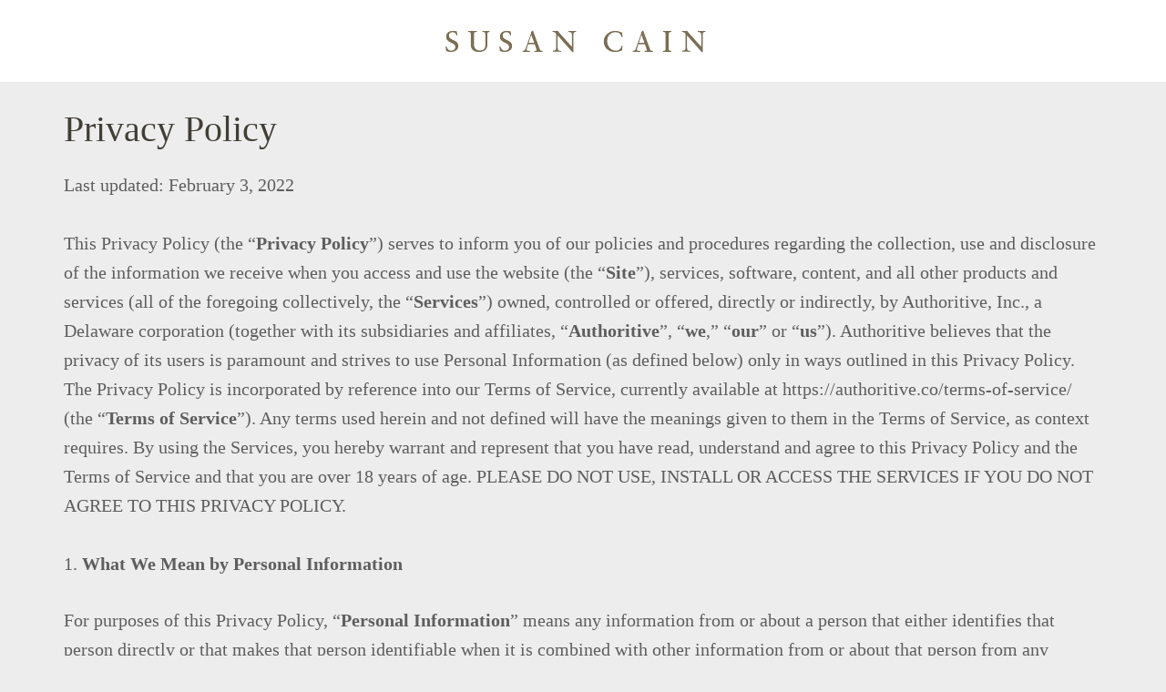

--- FILE ---
content_type: text/css
request_url: https://courses.susancain.net/wp-content/plugins/targalytics-sms-api/assets/css/core.css?ver=2.4.8
body_size: 10616
content:
@charset "UTF-8";
/**
* Typography
*/
/**
* Brand colors
*/
/**
* Typography sizing
*/
/**
* Spacing
*/
@import url("https://fonts.googleapis.com/css2?family=Lato:ital,wght@0,100;0,300;0,400;0,700;0,900;1,100;1,300;1,400;1,700;1,900&display=swap");
*,
*:before,
*:after {
  box-sizing: inherit;
}

.ie7 img {
  -ms-interpolation-mode: bicubic;
}

.clearfix:after {
  content: " ";
  display: block;
  clear: both;
}

button,
input,
select,
textarea {
  margin: 0;
}

.tln-active {
  margin: 0;
  border: 0;
  padding: 0;
  outline: 0;
  box-sizing: border-box;
  vertical-align: middle;
  list-style: none;
  display: inline-block;
  padding: 0.625em;
  width: calc(100% - 3em);
  height: 100%;
  word-break: break-all;
  border: 1px solid #aeaeae;
  background-color: #fff;
  resize: none;
  overflow-wrap: normal;
  overflow-x: auto;
  white-space: pre;
  font: 1em/1.5 "Roboto Mono", monospace;
}

.tln-wrapper {
  margin: 0;
  border: 0;
  padding: 0;
  outline: 0;
  box-sizing: border-box;
  vertical-align: middle;
  list-style: none;
  width: 3em;
  padding: 0.6875em 0.3125em 2.1875em;
  height: 100%;
  word-break: break-all;
  overflow: hidden;
  display: inline-block;
  counter-reset: line;
}

.tln-line {
  margin: 0;
  border: 0;
  padding: 0;
  outline: 0;
  box-sizing: border-box;
  /* vertical-align: middle; */
  list-style: none;
  width: 100%;
  display: block;
  text-align: right;
  line-height: 1.5;
  font-size: 1em;
  color: #aeaeae;
}

.tln-line::before {
  counter-increment: line;
  content: counter(line);
  font-size: 1em;
  user-select: none;
}

.ui-datepicker td.ui-datepicker-current-day .ui-state-default {
  color: #000 !important;
}

.alert {
  display: none;
  -webkit-border-radius: 0.3em;
  -moz-border-radius: 0.3em;
  -ms-border-radius: 0.3em;
  -o-border-radius: 0.3em;
  border-radius: 0.3em;
  padding: 0.5em 1em 0.5em 3em;
  margin: 1em 0;
  color: #c53030;
  font-size: 1em;
  font-weight: 600;
  position: relative;
}

.alert:before {
  font-family: "trg-font-icons";
  position: absolute;
  left: 1em;
  margin: 0;
  width: 1em;
  text-align: center;
  font-size: 1.2em;
}

.alert-warning {
  background: #ff9a40;
  display: block;
}

.alert-warning:before {
  content: '\e805';
  top: 5px;
}

.alert-success {
  background: #43ae58;
  display: block;
}

.alert-success:before {
  content: '\e804';
  top: 6px;
}

.alert-error {
  background: #ffdddd;
  border: 1px solid #e85757;
  display: block;
}

.alert-error:before {
  content: '\e801';
  top: 6px;
}

.trg-badge {
  display: inline-block;
  padding: .35em .65em;
  font-size: .75em;
  font-weight: 700;
  line-height: 1;
  color: #fff;
  text-align: center;
  white-space: nowrap;
  vertical-align: baseline;
  border-radius: .25rem;
}

.trg-badge.trg-clickable {
  padding: 0.6em 2em;
  font-size: 1em;
}

.trg-badge.trg-open-slack-channel {
  text-transform: uppercase;
  background-color: #0099FF;
  color: #fff !important;
}

.trg-badge.trg-open-slack-channel:hover {
  background-color: #056eb4;
}

.trg-badge.trg-bg-active {
  background-color: #0d6efd !important;
}

.trg-badge.trg-bg-completed {
  background-color: #198754 !important;
}

.trg-badge.trg-bg-error {
  background-color: #dc3545 !important;
}

.trg-badge.trg-bg-secondary {
  background-color: #6c757d !important;
}

.custom-button-group.trg-button-group {
  flex-flow: row;
  display: flex;
  width: 100%;
  justify-content: space-between;
  -webkit-border-radius: 0.3em;
  -moz-border-radius: 0.3em;
  -ms-border-radius: 0.3em;
  -o-border-radius: 0.3em;
  border-radius: 0.3em;
  overflow: hidden;
  margin-top: 1em;
  margin-bottom: 1em;
}

.custom-button-group.trg-button-group a {
  padding: 1em !important;
  text-align: center;
  flex-grow: 1;
}

.trg-button-group {
  border: 1px solid #ddd !important;
  border-radius: 0.33em !important;
  -webkit-border-radius: 0.33em !important;
  -moz-border-radius: 0.33em !important;
  -ms-border-radius: 0.33em !important;
  -o-border-radius: 0.33em !important;
}

.trg-button-group .trg-flat-button {
  border: none !important;
  border-radius: 0 !important;
  -webkit-border-radius: 0 !important;
  -moz-border-radius: 0 !important;
  -ms-border-radius: 0 !important;
  -o-border-radius: 0 !important;
  box-shadow: none !important;
}

.trg-button-group .trg-flat-button:first-of-type {
  border-top-left-radius: 0.33em !important;
  border-bottom-left-radius: 0.33em !important;
  border-top-right-radius: 0 !important;
  border-bottom-right-radius: 0 !important;
}

.trg-button-group .trg-flat-button:last-of-type {
  border-top-left-radius: 0 !important;
  border-bottom-left-radius: 0 !important;
  border-top-right-radius: 0.33em !important;
  border-bottom-right-radius: 0.33em !important;
}

.trg-button-group .trg-active {
  border-radius: 0.33em !important;
  -webkit-border-radius: 0.33em !important;
  -moz-border-radius: 0.33em !important;
  -ms-border-radius: 0.33em !important;
  -o-border-radius: 0.33em !important;
  font-weight: 600 !important;
}

.trg-button-group .trg-inactive {
  background-color: #fff !important;
  color: #979797 !important;
}

.trg-button.save-slack-row {
  padding-left: 10px !important;
  padding-right: 10px !important;
  width: 100% !important;
}

.trg-scroll-button {
  width: 2.5em;
  height: 2.5em;
  -webkit-border-radius: 50%;
  -moz-border-radius: 50%;
  -ms-border-radius: 50%;
  -o-border-radius: 50%;
  border-radius: 50%;
  position: absolute;
  right: 1em;
  transition: 250ms ease-in-out;
  cursor: pointer;
  font-family: "trg-font-icons";
}

.trg-scroll-button:before {
  margin: 0 auto;
  width: 2.5em;
  height: 2.5em;
  line-height: 2.5em;
}

.trg-scroll-button:hover {
  color: #666666 !important;
}

#trg-scroll-up {
  color: #666;
  top: 1em;
}

#trg-scroll-up:hover {
  -webkit-transform: translateY(-0.3em);
  -moz-transform: translateY(-0.3em);
  -ms-transform: translateY(-0.3em);
  -o-transform: translateY(-0.3em);
  transform: translateY(-0.3em);
}

#trg-scroll-down {
  color: #666;
  bottom: 1em;
}

#trg-scroll-down:hover {
  -webkit-transform: translateY(0.3em);
  -moz-transform: translateY(0.3em);
  -ms-transform: translateY(0.3em);
  -o-transform: translateY(0.3em);
  transform: translateY(0.3em);
}

input.invalid {
  border: 1px solid #e85757 !important;
}

.js .inputfile {
  width: 0.1px;
  height: 0.1px;
  opacity: 0;
  overflow: hidden;
  position: absolute;
  z-index: -1;
}

.inputfile + label {
  font-size: 1.25rem;
  /* 20px */
  font-weight: 700;
  text-overflow: ellipsis;
  white-space: nowrap;
  cursor: pointer;
  display: inline-block;
  overflow: hidden;
  padding: 0.625rem 1.25rem;
  /* 10px 20px */
}

.no-js .inputfile + label {
  display: none;
}

.inputfile:focus + label,
.inputfile.has-focus + label {
  outline: 1px dotted #000;
  outline: -webkit-focus-ring-color auto 5px;
}

.inputfile + label svg {
  width: 1em;
  height: 1em;
  vertical-align: middle;
  fill: currentColor;
  margin-top: -0.25em;
  margin-right: 0.25em;
}

/* style 1 */
.inputfile-1 + label {
  color: #f1e5e6;
  background-color: #d3394c;
}

.inputfile-1:focus + label,
.inputfile-1.has-focus + label,
.inputfile-1 + label:hover {
  background-color: #722040;
}

/* style 2 */
.inputfile-2 + label {
  color: #d3394c;
  border: 2px solid currentColor;
}

.inputfile-2:focus + label,
.inputfile-2.has-focus + label,
.inputfile-2 + label:hover {
  color: #722040;
}

/* style 3 */
.inputfile-3 + label {
  color: #d3394c;
}

.inputfile-3:focus + label,
.inputfile-3.has-focus + label,
.inputfile-3 + label:hover {
  color: #722040;
}

/* style 4 */
.inputfile-4 + label {
  color: #d3394c;
}

.inputfile-4:focus + label,
.inputfile-4.has-focus + label,
.inputfile-4 + label:hover {
  color: #722040;
}

.inputfile-4 + label figure {
  width: 100px;
  height: 100px;
  border-radius: 50%;
  background-color: #d3394c;
  display: block;
  padding: 20px;
  margin: 0 auto 10px;
}

.inputfile-4:focus + label figure,
.inputfile-4.has-focus + label figure,
.inputfile-4 + label:hover figure {
  background-color: #722040;
}

.inputfile-4 + label svg {
  width: 100%;
  height: 100%;
  fill: #f1e5e6;
}

/* style 5 */
.inputfile-5 + label {
  color: #d3394c;
}

.inputfile-5:focus + label,
.inputfile-5.has-focus + label,
.inputfile-5 + label:hover {
  color: #722040;
}

.inputfile-5 + label figure {
  width: 100px;
  height: 135px;
  background-color: #d3394c;
  display: block;
  position: relative;
  padding: 30px;
  margin: 0 auto 10px;
}

.inputfile-5:focus + label figure,
.inputfile-5.has-focus + label figure,
.inputfile-5 + label:hover figure {
  background-color: #722040;
}

.inputfile-5 + label figure::before,
.inputfile-5 + label figure::after {
  width: 0;
  height: 0;
  content: "";
  position: absolute;
  top: 0;
  right: 0;
}

.inputfile-5 + label figure::before {
  border-top: 20px solid #dfc8ca;
  border-left: 20px solid transparent;
}

.inputfile-5 + label figure::after {
  border-bottom: 20px solid #722040;
  border-right: 20px solid transparent;
}

.inputfile-5:focus + label figure::after,
.inputfile-5.has-focus + label figure::after,
.inputfile-5 + label:hover figure::after {
  border-bottom-color: #d3394c;
}

.inputfile-5 + label svg {
  width: 100%;
  height: 100%;
  fill: #f1e5e6;
}

/* style 6 */
.inputfile-6 + label {
  color: #d3394c;
}

.inputfile-6 + label {
  border: 1px solid #d3394c;
  background-color: #f1e5e6;
  padding: 0;
}

.inputfile-6:focus + label,
.inputfile-6.has-focus + label,
.inputfile-6 + label:hover {
  border-color: #722040;
}

.inputfile-6 + label span,
.inputfile-6 + label strong {
  padding: 0.625rem 1.25rem;
  /* 10px 20px */
}

.inputfile-6 + label span {
  width: 200px;
  min-height: 2em;
  display: inline-block;
  text-overflow: ellipsis;
  white-space: nowrap;
  overflow: hidden;
  vertical-align: top;
}

.inputfile-6 + label strong {
  height: 100%;
  color: #f1e5e6;
  background-color: #d3394c;
  display: inline-block;
}

.inputfile-6:focus + label strong,
.inputfile-6.has-focus + label strong,
.inputfile-6 + label:hover strong {
  background-color: #722040;
}

@media screen and (max-width: 50em) {
  .inputfile-6 + label strong {
    display: block;
  }
}

.trg-custom-inline-form {
  display: flex;
  margin: 1.4em 0;
}

.trg-custom-inline-form input,
.trg-custom-inline-form button {
  font-family: inherit;
  outline: none;
  font-size: 15px;
  padding: 0.675rem .75rem;
}

.trg-custom-inline-form input {
  width: 70%;
  border: 1px solid #aaa;
  border-right: none;
  border-top-right-radius: 0 !important;
  border-bottom-right-radius: 0 !important;
  border-top-left-radius: 5px !important;
  border-bottom-left-radius: 5px !important;
}

.trg-custom-inline-form button {
  width: 30%;
  color: #fff;
  background-color: #6D6E71;
  border: 1px solid #6D6E71;
  border-top-left-radius: 0 !important;
  border-bottom-left-radius: 0 !important;
  border-top-right-radius: 5px !important;
  border-bottom-right-radius: 5px !important;
  cursor: pointer;
}

.trg-custom-inline-form button:hover {
  background-color: #393939;
}

.form-input {
  margin-bottom: 15px;
}

.trg-phone-input {
  overflow: visible !important;
}

.trg-phone-input.wc-pv-separate-dial-code .selected-flag {
  width: 83px !important;
}

.trg-phone-input.wc-pv-separate-dial-code .intl-tel-input input {
  padding-left: 88px !important;
}

.trg-phone-input .intl-tel-input,
.trg-phone-input .iti {
  width: 100% !important;
}

.trg-phone-input .intl-tel-input input {
  padding-left: 55px !important;
}

.trg-input.trg-invalid-input > input {
  border: 1px solid #ffbdbd;
}

@media only screen and (max-width: 798px) {
  .trg-form-row,
#billing_first_name_field,
#billing_last_name_field,
#billing_email_field,
#billing_email_ver_field,
#billing_phone_field,
#billing_phone_ver_field,
#datepicker_field {
    width: 100%;
  }
}

.redeem-gift-form .form-input {
  margin-bottom: 10px;
  width: 47%;
  display: inline-block;
}

.redeem-gift-form .form-input label {
  display: block;
  line-height: 2;
}

@media only screen and (max-width: 768px) {
  .redeem-gift-form .form-input {
    width: 100%;
    display: block;
  }
}

.redeem-gift-form .input-button {
  margin-top: 20px;
}

.trg-slack-setup-channels-heading {
  position: relative;
  display: flex;
}

#total-number,
.count-right {
  text-align: right;
  margin: 1em 0 2em 0;
}

.trg-hide-optional span.optional {
  display: none;
  visibility: hidden;
}

.trg-disappear {
  display: none !important;
  visibility: hidden !important;
  opacity: 0 !important;
  pointer-events: none !important;
}

.trg-hidden {
  display: none;
}

.trg-modal {
  position: fixed;
  top: 0;
  left: 0;
  z-index: 1060;
  visibility: hidden;
  opacity: 0;
  width: 100%;
  height: 100%;
  overflow: hidden;
  outline: 0;
  overflow-x: hidden;
  overflow-y: auto;
  background-color: rgba(0, 0, 0, 0.25);
  -webkit-transition: visibility 0.5s, opacity 0.5s linear;
  -moz-transition: visibility 0.5s, opacity 0.5s linear;
  -ms-transition: visibility 0.5s, opacity 0.5s linear;
  -o-transition: visibility 0.5s, opacity 0.5s linear;
  transition: visibility 0.5s, opacity 0.5s linear;
}

.trg-modal.trg-show {
  visibility: visible;
  opacity: 1;
  -webkit-transition: visibility 0s, opacity 0.5s linear;
  -moz-transition: visibility 0s, opacity 0.5s linear;
  -ms-transition: visibility 0s, opacity 0.5s linear;
  -o-transition: visibility 0s, opacity 0.5s linear;
  transition: visibility 0s, opacity 0.5s linear;
}

.trg-modal .trg-modal-dialog {
  position: relative;
  max-height: 850px;
  max-width: 750px;
  width: 100%;
  overflow-x: hidden;
  overflow-y: auto;
  background-color: #fff;
  margin-left: auto;
  margin-right: auto;
  margin-top: 5%;
  -webkit-box-shadow: 0px 4px 15px 0px rgba(0, 0, 0, 0.1);
  box-shadow: 0px 4px 15px 0px rgba(0, 0, 0, 0.1);
}

.trg-modal .trg-modal-content {
  position: relative;
}

.trg-modal .trg-modal-body,
.trg-modal .trg-modal-footer {
  padding: 1em 1em;
}

.trg-modal .trg-modal-header {
  display: flex;
  flex-shrink: 0;
  align-items: center;
  justify-content: space-between;
  padding: 2em 1em 1em;
}

.trg-modal .trg-modal-heading {
  font-weight: bold;
  font-size: 24px;
}

.trg-modal .trg-modal-body {
  position: relative;
  flex: 1 1 auto;
  padding: 1em;
}

.trg-modal .trg-modal-footer {
  display: flex;
  flex-wrap: wrap;
  flex-shrink: 0;
  align-items: center;
  text-align: center;
}

.trg-modal .trg-modal-footer a {
  margin: auto;
  color: #000;
  font-weight: bold;
  font-family: inherit;
  text-decoration: underline;
}

.trg-modal .trg-close-modal {
  position: absolute;
  right: 15px;
  top: 0;
  color: #aaa;
  float: right;
  font-size: 28px;
  font-weight: bold;
}

.trg-modal .trg-close-modal:hover,
.trg-modal .trg-close-modal:focus {
  color: black;
  text-decoration: none;
  cursor: pointer;
}

.trg-progress-wrapper {
  position: relative;
  overflow: hidden;
}

#trg-progress-bar {
  background: #ccc;
  height: 0.5em;
  width: 100%;
  -webkit-border-radius: 0.3em;
  -moz-border-radius: 0.3em;
  -ms-border-radius: 0.3em;
  -o-border-radius: 0.3em;
  border-radius: 0.3em;
  overflow: hidden;
  margin: 2em 0;
}

table.trg-table, table#reviewEmailsTable {
  min-width: 650px;
  border-collapse: collapse;
  margin: 0;
}

.trg-table-container {
  overflow-x: auto;
  width: 100%;
  margin: auto;
}

.trg-table {
  border: 1px solid #d9d9d9;
}

.trg-table th,
.trg-table td {
  padding: 15px 10px;
  font-size: 14px;
  vertical-align: middle;
  border: 1px solid #d9d9d9;
}

.trg-table thead
tbody th,
.trg-table thead
tbody td,
.trg-table tfoot th,
.trg-table tfoot td {
  text-align: left;
}

.trg-table tbody tr:nth-child(2n+1) {
  background-color: #0000000d;
}

.trg-table tfoot {
  border-top: 1px solid #d9d9d9;
  background-color: #f7f7f7;
}

.trg-table tfoot tr#add-slack-row-container td {
  text-align: center;
}

.trg-table input {
  font-family: inherit;
  width: 100%;
}

.trg-table button:hover {
  color: inherit;
}

.woocommerce-table--gifting-information tfoot tr:first-child {
  background-color: #fbfbfb;
}

.trg-email-table-container {
  max-height: 31em;
  overflow-y: auto;
  overflow-x: hidden;
  background: #f1f1f1;
}

.trg-email-table-container table tr {
  max-height: 38px;
  line-height: 38px;
  background-color: #f4f4f4;
}

.trg-email-table-container table tr:nth-child(odd) {
  background-color: #fbfbfb;
}

.trg-email-table-container table tr th {
  background-color: #f4f4f4;
  border-bottom: 1px solid #d9d9d9;
}

.trg-email-table-container table tr th:first-child {
  padding-left: 0.75em;
}

.trg-email-table-container table .trg-icon-td {
  width: 1%;
  white-space: nowrap;
}

.trg-email-table-container table .trg-icon-td .trg-table-button-container {
  display: flex;
}

.trg-email-table-container table td .trg_mail_queue_done {
  height: 2.5em;
}

.trg-email-table-container table td button {
  line-height: 2.45em;
  border: none;
  cursor: pointer;
  outline: none;
  height: 2.5em;
  width: 2.5em;
  display: block;
  padding: 0.1em;
}

.trg-email-table-container table td .trg-icon:before {
  font-family: "trg-font-icons";
  position: relative;
  transition: color 250ms ease-in-out;
  color: #fff;
}

.trg-email-table-container table td .icon-pencil,
.trg-email-table-container table td .icon-check,
.trg-email-table-container table td .icon-trash {
  margin-right: 1em;
}

.trg-email-table-container table td .icon-trash {
  background-color: #e85757;
}

.trg-email-table-container table td .icon-trash:hover {
  background-color: #7a2c2c;
}

.trg-email-table-container table td .icon-pencil {
  background-color: #198754;
}

.trg-email-table-container table td .icon-pencil:hover {
  background-color: #43ae58;
}

.trg-email-table-container table .invalidRow {
  background: #ffdddd !important;
}

.trg-email-table-container table .invalidRow td input {
  width: 85%;
}

.trg-email-table-container table .invalidRow td:first-child:before {
  font-family: "trg-font-icons";
  content: "\e805";
  padding: 0.11em 0.1em 0 0.75em;
  color: #ffbdbd;
  position: relative;
}

.trg-email-table-container table .editable-email-input {
  background: transparent !important;
  pointer-events: none;
  border: 0;
  width: 100%;
}

.trg-email-table-container table .editable-email-input.editable {
  background: #ffffff !important;
  pointer-events: all;
  box-shadow: inset 0px 0px 5px 0px #444 !important;
}

.woocommerce form .form-row textarea {
  height: initial;
}

.woocommerce form .form-row #_gift_recipient_message {
  height: auto !important;
}

.woocommerce form .form-row input,
.woocommerce form .form-row textarea {
  font-family: inherit;
}

.woocommerce .sms-pr-thank-you-container {
  margin-bottom: 15px;
}

.checkout select {
  background: url([data-uri]) no-repeat 95% 50%;
  -moz-appearance: none;
  -webkit-appearance: none;
  appearance: none;
  padding: .85em;
}

h2.woocommerce-order-details__title,
.woocommerce-coupon-field-header {
  background-color: inherit;
}

.woocommerce-coupon-field-container {
  border: 1px solid #e5e5e5;
  margin-top: 15px;
  margin-bottom: 35px;
  margin-left: auto;
  margin-right: auto;
}

.woocommerce-coupon-field-container .woocommerce-coupon-field-header,
.woocommerce-coupon-field-container .woocommerce-coupon-field-body,
.woocommerce-coupon-field-container .woocommerce-coupon-field-footer {
  padding: 15px;
}

.woocommerce-coupon-field-container .woocommerce-coupon-field-body {
  border-top: 2px solid #c0c0c0;
  border-bottom: 2px solid #c0c0c0;
}

.woocommerce-coupon-field-container .woocommerce-coupon-field-footer {
  display: flex;
  justify-content: space-between;
}

@media only screen and (max-width: 768px) {
  .woocommerce-coupon-field-container .woocommerce-coupon-field-footer {
    flex-direction: column;
    text-align: center;
  }
}

.woocommerce-coupon-field-container .info-text,
.woocommerce-coupon-field-container .coupon-element,
.woocommerce-coupon-field-container .coupon-copy-button {
  margin-top: auto;
  margin-bottom: auto;
}

@media only screen and (max-width: 768px) {
  .woocommerce-coupon-field-container .info-text,
.woocommerce-coupon-field-container .coupon-element,
.woocommerce-coupon-field-container .coupon-copy-button {
    text-align: center;
    margin: auto;
    margin-bottom: 25px;
  }
}

.woocommerce-coupon-field-container .info-text,
.woocommerce-coupon-field-container .coupon-element {
  font-weight: bold;
}

.woocommerce-coupon-field-container .coupon-element {
  border: 1px dashed #979797;
  -webkit-border-radius: 15px;
  -moz-border-radius: 15px;
  -ms-border-radius: 15px;
  -o-border-radius: 15px;
  border-radius: 15px;
  padding: 5px 25px;
  max-width: 250px;
  width: 100%;
  text-align: center;
}

.trg-woocommerce-bulk-fields,
.woocommerce-recipient-fields__field-wrapper {
  clear: both;
  margin-bottom: 1em;
  float: none;
}

.trg-woocommerce-bulk-fields .trg-woocommerce-bulk-fields__field-wrapper {
  display: flex;
  justify-content: space-between;
}

.trg-woocommerce-bulk-fields .trg-woocommerce-bulk-fields__field-wrapper .form-row {
  float: none;
  width: 47%;
}

.trg-m-auto {
  margin: auto;
}

.trg-mx-auto {
  margin-left: auto;
  margin-right: auto;
}

.trg-my-auto {
  margin-top: auto;
  margin-bottom: auto;
}

@font-face {
  font-family: 'trg-font-icons';
  src: url("../css/font-icons/trg-font-icons.eot?71362156");
  src: url("../css/font-icons/trg-font-icons.eot?71362156#iefix") format("embedded-opentype"), url("../css/font-icons/trg-font-icons.woff2?71362156") format("woff2"), url("../css/font-icons/trg-font-icons.woff?71362156") format("woff"), url("../css/font-icons/trg-font-icons.ttf?71362156") format("truetype"), url("../css/font-icons/trg-font-icons.svg?71362156#trg-font-icons") format("svg");
  font-weight: normal;
  font-style: normal;
}

/* Chrome hack: SVG is rendered more smooth in Windozze. 100% magic, uncomment if you need it. */
/* Note, that will break hinting! In other OS-es font will be not as sharp as it could be */
/*
@media screen and (-webkit-min-device-pixel-ratio:0) {
  @font-face {
    font-family: 'trg-font-icons';
    src: url('../font/trg-font-icons.svg?33254590#trg-font-icons') format('svg');
  }
}
*/
[class^="icon-"]:before, [class*=" icon-"]:before {
  font-family: "trg-font-icons";
  font-style: normal;
  font-weight: normal;
  display: inline-block;
  text-decoration: inherit;
  width: 1em;
  margin-right: .2em;
  text-align: center;
  /* opacity: .8; */
  /* For safety - reset parent styles, that can break glyph codes*/
  font-variant: normal;
  text-transform: none;
  /* fix buttons height, for twitter bootstrap */
  line-height: 1em;
  /* Animation center compensation - margins should be symmetric */
  /* remove if not needed */
  margin-left: .2em;
  /* you can be more comfortable with increased icons size */
  /* font-size: 120%; */
  /* Font smoothing. That was taken from TWBS */
  -webkit-font-smoothing: antialiased;
  -moz-osx-font-smoothing: grayscale;
  /* Uncomment for 3D effect */
  /* text-shadow: 1px 1px 1px rgba(127, 127, 127, 0.3); */
}

.icon-pencil:before {
  content: '\e800';
}

/* '' */
.icon-cancel:before {
  content: '\e801';
}

/* '' */
.icon-down-open-big:before {
  content: '\e802';
}

/* '' */
.icon-up-open-big:before {
  content: '\e803';
}

/* '' */
.icon-check:before {
  content: '\e804';
}

/* '' */
.icon-attention:before {
  content: '\e805';
}

/* '' */
.icon-spin4:before {
  content: '\e834';
}

/* '' */
.icon-trash:before {
  content: '\f1f8';
}

/* '' */
.animate-spin {
  -moz-animation: spin 2s infinite linear;
  -o-animation: spin 2s infinite linear;
  -webkit-animation: spin 2s infinite linear;
  animation: spin 2s infinite linear;
  display: inline-block;
}

@-moz-keyframes spin {
  0% {
    -moz-transform: rotate(0deg);
    -o-transform: rotate(0deg);
    -webkit-transform: rotate(0deg);
    transform: rotate(0deg);
  }
  100% {
    -moz-transform: rotate(359deg);
    -o-transform: rotate(359deg);
    -webkit-transform: rotate(359deg);
    transform: rotate(359deg);
  }
}

@-webkit-keyframes spin {
  0% {
    -moz-transform: rotate(0deg);
    -o-transform: rotate(0deg);
    -webkit-transform: rotate(0deg);
    transform: rotate(0deg);
  }
  100% {
    -moz-transform: rotate(359deg);
    -o-transform: rotate(359deg);
    -webkit-transform: rotate(359deg);
    transform: rotate(359deg);
  }
}

@-o-keyframes spin {
  0% {
    -moz-transform: rotate(0deg);
    -o-transform: rotate(0deg);
    -webkit-transform: rotate(0deg);
    transform: rotate(0deg);
  }
  100% {
    -moz-transform: rotate(359deg);
    -o-transform: rotate(359deg);
    -webkit-transform: rotate(359deg);
    transform: rotate(359deg);
  }
}

@-ms-keyframes spin {
  0% {
    -moz-transform: rotate(0deg);
    -o-transform: rotate(0deg);
    -webkit-transform: rotate(0deg);
    transform: rotate(0deg);
  }
  100% {
    -moz-transform: rotate(359deg);
    -o-transform: rotate(359deg);
    -webkit-transform: rotate(359deg);
    transform: rotate(359deg);
  }
}

@keyframes spin {
  0% {
    -moz-transform: rotate(0deg);
    -o-transform: rotate(0deg);
    -webkit-transform: rotate(0deg);
    transform: rotate(0deg);
  }
  100% {
    -moz-transform: rotate(359deg);
    -o-transform: rotate(359deg);
    -webkit-transform: rotate(359deg);
    transform: rotate(359deg);
  }
}

.trg_mail_queue_done:before,
.trg_mail_queue_error:before {
  font-family: "trg-font-icons";
  position: relative;
}

.trg_mail_queue_done:before {
  content: "\e804";
  color: #43ae58;
}

.trg_mail_queue_error:before {
  content: "\e801";
  color: #ffbdbd;
}

/**
* Leaders packs
*/
.trg-plans-container {
  position: relative;
  display: flex;
  flex-flow: row wrap;
}

@media only screen and (max-width: 600px) {
  .trg-plans-container {
    flex-direction: column;
  }
}

.trg-plans-container .trg-plan {
  position: relative;
  flex: 1;
  text-align: center;
}

.trg-plans-container .trg-plan:hover {
  cursor: pointer;
}

.trg-plans-container .trg-plan:not(.trg-plan-featured) {
  margin-top: auto;
}

.trg-plans-container .trg-plan:not(:first-of-type) {
  margin-left: 15px;
}

@media only screen and (max-width: 600px) {
  .trg-plans-container .trg-plan {
    display: flex;
    flex-direction: row-reverse;
    margin-left: 0 !important;
    margin-bottom: 12px;
  }
}

.trg-plans-container .trg-plan.trg-plan-active .trg-plan-people {
  background-color: #fff;
  color: #749c90;
}

.trg-plans-container .trg-plan.trg-plan-active .trg-plan-price,
.trg-plans-container .trg-plan.trg-plan-active .trg-plan-per {
  background-color: #749c90;
  color: #fff;
}

.trg-plans-container .trg-plan-inner-body {
  border: 2px solid #749C90;
  border-radius: 8px;
  text-align: center;
  overflow: hidden;
  position: relative;
}

@media only screen and (max-width: 600px) {
  .trg-plans-container .trg-plan-inner-body {
    flex: 1;
    margin-left: 20px;
  }
}

.trg-plans-container .trg-plan-people {
  background-color: #749C90;
  padding-top: 10px;
  padding-bottom: 10px;
  font-size: 17px;
  color: #fff;
}

.trg-plans-container .trg-plan-price,
.trg-plans-container .trg-plan-per {
  color: #749c90;
}

.trg-plans-container .trg-plan-price {
  font-size: 32px;
  font-weight: bold;
  padding-left: 5px;
  padding-right: 5px;
  padding-top: 15px;
  padding-bottom: 15px;
}

@media only screen and (max-width: 600px) {
  .trg-plans-container .trg-plan-price {
    padding-top: 10px;
    padding-bottom: 5px;
    line-height: 1;
  }
}

.trg-plans-container .trg-plan-per {
  padding-top: 15px;
  padding-bottom: 15px;
  font-size: 18px;
}

@media only screen and (max-width: 600px) {
  .trg-plans-container .trg-plan-per {
    padding-top: 5px;
  }
}

.trg-plans-container .trg-plan-featured .trg-plan-popular {
  text-transform: uppercase;
  padding-top: 5px;
  padding-bottom: 5px;
  color: #fff;
  background-color: #749c90;
  font-weight: bold;
}

.trg-plans-container .trg-plan-featured .trg-plan-popular span {
  display: none;
  font-weight: normal;
  text-transform: initial;
}

@media only screen and (max-width: 600px) {
  .trg-plans-container .trg-plan-featured .trg-plan-popular span {
    display: inline;
  }
}

.trg-plans-container .trg-plan-featured .trg-plan-people {
  color: #749c90;
  background-color: #fff;
}

@media only screen and (max-width: 600px) {
  .trg-plans-container .trg-plan-featured .trg-plan-people {
    display: none;
  }
}

.trg-plans-container .trg-plan-featured .trg-plan-price,
.trg-plans-container .trg-plan-featured .trg-plan-per {
  background-color: #fff;
  color: #749C90;
}

.trg-plans-container .trg-plan-featured.trg-plan-active .trg-plan-popular {
  background-color: #fff;
  color: #749C90;
}

.trg-plans-container .trg-plan-featured.trg-plan-active .trg-plan-people,
.trg-plans-container .trg-plan-featured.trg-plan-active .trg-plan-price,
.trg-plans-container .trg-plan-featured.trg-plan-active .trg-plan-per {
  background-color: #749C90;
  color: #fff;
}

.trg-plans-container .trg-plan:hover input ~ .trg-check {
  background-color: #b8dbd0;
}

@media only screen and (max-width: 600px) {
  .trg-plans-container .trg-plan input {
    margin-top: 50%;
    margin-left: 50%;
  }
}

.trg-plans-container .trg-plan input:checked ~ .trg-check {
  background-color: #749C90;
}

.trg-plans-container .trg-plan .woocommerce-Price-currencySymbol {
  font-size: 70%;
}

.trg-plans-container .trg-radio-input-container {
  margin-top: 15px;
  margin-bottom: 5px;
  display: block;
  position: relative;
  -webkit-user-select: none;
  -moz-user-select: none;
  -ms-user-select: none;
  user-select: none;
}

@media only screen and (max-width: 600px) {
  .trg-plans-container .trg-radio-input-container {
    margin: auto;
  }
}

.trg-plans-container .trg-radio-input-container input:checked ~ .trg-check:after {
  display: block;
}

.trg-plans-container .trg-radio-input-container .trg-check {
  position: absolute;
  top: 0;
  left: 0;
  right: 0;
  margin: auto;
  height: 25px;
  width: 25px;
  background-color: #fff;
  border: 1px solid #749c90;
  border-radius: 50%;
  -webkit-transition: all .3s;
  -moz-transition: all .3s;
  -ms-transition: all .3s;
  -o-transition: all .3s;
  transition: all .3s;
}

.trg-plans-container .trg-radio-input-container .trg-check:after {
  content: "";
  position: absolute;
  display: none;
  top: 9px;
  left: 9px;
  width: 5px;
  height: 5px;
  border-radius: 50%;
  background: white;
}

.trg-slack-faq-inline {
  position: absolute;
  top: 0;
  right: 0;
  width: 37px;
  height: 37px;
  background-color: #c4c4c4;
  text-align: center;
  color: #000;
  font-weight: bold;
  margin: auto;
  border-radius: 100px;
  line-height: 2.2em;
}

.trg-slack-faq-inline:hover {
  background-color: #a5a5a5;
  cursor: pointer;
  -webkit-transition: all .4s;
  -moz-transition: all .4s;
  -ms-transition: all .4s;
  -o-transition: all .4s;
  transition: all .4s;
}

.trg-full-width {
  width: 100%;
}

.trg-full-height {
  height: 100%;
}

/* Custom header notices */
.trg-header-notice {
  text-align: center;
  padding: 15px;
  font-family: inherit;
  font-size: 1.1em;
  background-color: #e3e3e3;
}

.trg-header-notice.trg-notice-full-width {
  width: 100%;
}

.trg-header-notice.trg-notice-success {
  color: #0f5132;
  background-color: #d1e7dd;
}

.trg-header-notice.trg-notice-error {
  color: #842029;
  background-color: #f8d7da;
}

.trg-header-notice h3 {
  display: initial;
  font-weight: bold;
}

@media screen and (max-width: 1100px) {
  .custom-button-group.trg-button-group {
    width: 100% !important;
  }
}

@media screen and (max-width: 900px) {
  .trg-bulk-purchase,
.trg-claim-page,
.trg-admin-page {
    font-size: 0.9em;
  }
  .trg-bulk-purchase textarea,
.trg-bulk-purchase input,
.trg-bulk-purchase table,
.trg-bulk-purchase #bulk-textarea-wrapper,
.trg-claim-page textarea,
.trg-claim-page input,
.trg-claim-page table,
.trg-claim-page #bulk-textarea-wrapper,
.trg-admin-page textarea,
.trg-admin-page input,
.trg-admin-page table,
.trg-admin-page #bulk-textarea-wrapper {
    border: 1px solid #d9d9d9;
  }
  .trg-bulk-purchase .file-input-group,
.trg-claim-page .file-input-group,
.trg-admin-page .file-input-group {
    flex-flow: column !important;
    margin: 2em 0em;
  }
  .trg-bulk-purchase .file-input-group .trg-item,
.trg-claim-page .file-input-group .trg-item,
.trg-admin-page .file-input-group .trg-item {
    line-height: 1.25em;
    margin-bottom: 1em;
    font-size: 0.9em;
  }
  .trg-bulk-purchase .file-input-group .trg-item:last-child,
.trg-claim-page .file-input-group .trg-item:last-child,
.trg-admin-page .file-input-group .trg-item:last-child {
    margin: 0.5em auto;
  }
  .trg-admin-page .trg-table_pagination .button {
    padding: 0.75em 1.25em !important;
  }
  .trg-bulk-purchase .trg-links-group .trg-item {
    justify-content: center;
  }
  .trg-bulk-purchase .trg-links-group .trg-item a,
.trg-bulk-purchase .trg-links-group .trg-item button {
    margin: 0 auto !important;
  }
  .trg-bulk-purchase .trg-links-group .trg-item label {
    margin: 0 !important;
  }
  .trg-bulk-purchase .trg-step-buttons-wrapper button {
    padding: 0.75em 1.25em !important;
  }
  .trg-claim-page .trg-button {
    margin-top: 2em !important;
  }
  #redeem-product-form {
    flex-flow: column;
  }
  #redeem-product-form .trg-input {
    width: 95%;
    max-width: 20em;
    margin-top: 0;
    margin-right: auto;
    margin-left: auto;
    margin-bottom: 1em;
  }
  .form-row {
    width: 100% !important;
  }
  .iti__country-list {
    width: 20em !important;
  }
  .trg-woocommerce-bulk-fields__field-wrapper {
    flex-direction: column;
  }
}

.trg-plugin .trg-invalid-mails tr td:first-child,
.trg-plugin .trg-valid-mails tr td:first-child {
  padding-left: 0.75em;
}

.trg-plugin .trg-spinner {
  font-size: 1.5em;
}

.trg-plugin .trg-spinner:before {
  content: '\e834';
  font-family: "trg-font-icons";
}

.trg-plugin .trg-disable,
.trg-plugin button:disabled,
.trg-plugin button:disabled:active,
.trg-plugin button:disabled:focus {
  background-color: #b0b0b082;
  color: #ffffff !important;
  border-color: inherit;
}

.trg-plugin button {
  transition: 50ms ease-in-out;
  transition-property: background, color, border;
}

.trg-plugin .trg-sending {
  align-items: center;
}

.trg-plugin .trg-sending #trg-progress {
  top: 0;
  bottom: 0;
  background: #cccccc;
  position: absolute;
  z-index: 1000;
  -webkit-border-radius: 0.3em !important;
  -moz-border-radius: 0.3em !important;
  -ms-border-radius: 0.3em !important;
  -o-border-radius: 0.3em !important;
  border-radius: 0.3em !important;
  max-width: 100%;
}

.trg-plugin .trg-sending #trgButtonSend {
  background: #b0b0b082;
  -webkit-border-radius: 0.3em !important;
  -moz-border-radius: 0.3em !important;
  -ms-border-radius: 0.3em !important;
  -o-border-radius: 0.3em !important;
  border-radius: 0.3em !important;
  z-index: 2000;
  position: relative;
}

.trg-plugin .trg-sending #trgButtonSend:hover {
  color: #737373;
}

.trg-bulk-purchase,
.trg-claim-page,
.trg-admin-page {
  font-family: "Lato", sans-serif;
}

.trg-bulk-purchase textarea,
.trg-bulk-purchase input,
.trg-bulk-purchase table,
.trg-bulk-purchase #bulk-textarea-wrapper,
.trg-claim-page textarea,
.trg-claim-page input,
.trg-claim-page table,
.trg-claim-page #bulk-textarea-wrapper,
.trg-admin-page textarea,
.trg-admin-page input,
.trg-admin-page table,
.trg-admin-page #bulk-textarea-wrapper {
  border: 1px solid #d9d9d9;
}

.trg-bulk-purchase {
  position: relative;
  display: flex;
  flex-flow: column wrap;
  transition: filter 750ms linear;
}

.trg-bulk-purchase.disable {
  pointer-events: none;
  user-select: none;
  filter: blur(3px) grayscale(1);
}

.trg-bulk-purchase #trg-step-0 {
  margin-top: 3em;
}

.trg-bulk-purchase .trg-tab {
  display: none;
  min-width: 100%;
  padding: 2em 0 0 0;
}

.trg-bulk-purchase .trg-step-buttons-inner {
  display: flex;
  justify-content: space-between;
}

.trg-bulk-purchase .trg-step-buttons-inner .trg-step-button {
  position: relative;
  display: flex;
  flex-flow: column;
  text-align: center;
  align-items: center;
}

.trg-bulk-purchase .trg-step-buttons-inner #trgButtonSend {
  position: relative;
  z-index: 2000;
}

.trg-bulk-purchase #bulk-email-form {
  width: 100%;
  padding: 2em 0 0 0;
}

.trg-bulk-purchase #bulk-email-form .trg-step-wrapper,
.trg-bulk-purchase #bulk-email-form .trg-label-wrapper {
  position: relative;
  display: flex;
  margin: 3em 0 0 0;
  width: 100%;
  justify-content: space-between;
}

.trg-bulk-purchase #bulk-email-form .trg-step-wrapper .trg-step,
.trg-bulk-purchase #bulk-email-form .trg-label-wrapper .trg-step {
  height: 3em;
  width: 3em;
  background-color: #f0f0f0;
  border: 1px solid #666666;
  border-radius: 50%;
  display: inline-block;
  z-index: 200;
  line-height: 50px;
  text-align: center;
  color: #000;
  position: relative;
}

@media screen and (max-width: 900px) {
  .trg-bulk-purchase #bulk-email-form .trg-step-wrapper .trg-step,
.trg-bulk-purchase #bulk-email-form .trg-label-wrapper .trg-step {
    line-height: 35px;
  }
}

.trg-bulk-purchase #bulk-email-form .trg-step-wrapper .trg-step.active,
.trg-bulk-purchase #bulk-email-form .trg-label-wrapper .trg-step.active {
  background-color: #4CC2F3;
  border: none;
  color: #fff;
}

.trg-bulk-purchase #bulk-email-form .trg-step-wrapper .trg-step.finish,
.trg-bulk-purchase #bulk-email-form .trg-label-wrapper .trg-step.finish {
  background-color: #198754;
  border: none;
  color: #f1f1f1;
}

.trg-bulk-purchase #bulk-email-form .trg-step-wrapper .trg-step.finish .trg-step-number,
.trg-bulk-purchase #bulk-email-form .trg-label-wrapper .trg-step.finish .trg-step-number {
  display: none;
}

.trg-bulk-purchase #bulk-email-form .trg-step-wrapper .trg-step.finish .trg-step-check,
.trg-bulk-purchase #bulk-email-form .trg-label-wrapper .trg-step.finish .trg-step-check {
  display: inline-block;
}

.trg-bulk-purchase #bulk-email-form .trg-step-wrapper .trg-step:before,
.trg-bulk-purchase #bulk-email-form .trg-label-wrapper .trg-step:before {
  top: -2.75em;
  color: black;
  min-width: 3.55em;
  font-size: 0.8em;
  font-weight: 300;
}

.trg-bulk-purchase #bulk-email-form .trg-step-wrapper .trg-step-1:before,
.trg-bulk-purchase #bulk-email-form .trg-label-wrapper .trg-step-1:before {
  position: absolute;
  content: 'EMAILS';
  right: 0em;
}

.trg-bulk-purchase #bulk-email-form .trg-step-wrapper .trg-step-2:before,
.trg-bulk-purchase #bulk-email-form .trg-label-wrapper .trg-step-2:before {
  position: absolute;
  content: 'REVIEW';
  right: -0.1em;
}

.trg-bulk-purchase #bulk-email-form .trg-step-wrapper .trg-step-3:before,
.trg-bulk-purchase #bulk-email-form .trg-label-wrapper .trg-step-3:before {
  position: absolute;
  content: 'SEND';
  right: 0em;
}

.trg-bulk-purchase #bulk-email-form .trg-step-wrapper .trg-step-label,
.trg-bulk-purchase #bulk-email-form .trg-label-wrapper .trg-step-label {
  width: 3.06em;
  text-align: center;
}

.trg-bulk-purchase #bulk-email-form .trg-step-wrapper .trg-step-line,
.trg-bulk-purchase #bulk-email-form .trg-label-wrapper .trg-step-line {
  position: absolute;
  width: 49%;
  height: 1px;
  border-bottom: 1px dashed #737373;
  top: 1.5em;
  z-index: 100;
}

.trg-bulk-purchase #bulk-email-form .trg-step-wrapper .trg-step-line-left,
.trg-bulk-purchase #bulk-email-form .trg-label-wrapper .trg-step-line-left {
  left: 1%;
}

.trg-bulk-purchase #bulk-email-form .trg-step-wrapper .trg-step-line-right,
.trg-bulk-purchase #bulk-email-form .trg-label-wrapper .trg-step-line-right {
  right: 1%;
}

.trg-bulk-purchase #bulk-email-form .trg-step-wrapper .trg-step-1.finish ~ .trg-step-line-left,
.trg-bulk-purchase #bulk-email-form .trg-label-wrapper .trg-step-1.finish ~ .trg-step-line-left {
  border-bottom: 2px solid #198754;
}

.trg-bulk-purchase #bulk-email-form .trg-step-wrapper .trg-step-2.finish ~ .trg-step-line-right,
.trg-bulk-purchase #bulk-email-form .trg-label-wrapper .trg-step-2.finish ~ .trg-step-line-right {
  border-bottom: 2px solid #198754;
}

.trg-bulk-purchase #bulk-email-form .trg-step-wrapper .trg-step-3.active ~ .trg-step-line-right,
.trg-bulk-purchase #bulk-email-form .trg-label-wrapper .trg-step-3.active ~ .trg-step-line-right {
  border-bottom: 2px solid #198754;
}

.trg-bulk-purchase #bulk-email-form #bulk-textarea-wrapper {
  -webkit-border-radius: 0.3em;
  -moz-border-radius: 0.3em;
  -ms-border-radius: 0.3em;
  -o-border-radius: 0.3em;
  border-radius: 0.3em;
  background: #ffffff;
  position: relative;
  height: 25em;
  width: 100%;
  overflow: hidden;
}

.trg-bulk-purchase #bulk-email-form #bulk-textarea-wrapper #email-preview {
  resize: none;
  position: absolute;
  padding: 2px 0 0 0.5em;
  border: 0;
  background: #fff0;
  line-height: 30px;
  min-height: 100%;
  min-width: 90%;
  font-family: inherit;
}

.trg-bulk-purchase #bulk-email-form .tln-line {
  padding: 0.25em 0.25em 0 0 !important;
  border-bottom: 1px solid #d5d5d5 !important;
  border-right: 1px solid #d5d5d5 !important;
  height: 30px;
}

.trg-bulk-purchase #bulk-email-form .tln-wrapper {
  font-weight: 300;
  padding-top: 0;
  padding-left: 0;
  font-size: 0.85em;
  width: 3.6em;
}

.trg-bulk-purchase #bulk-email-form .file-input-group {
  display: flex;
  flex-flow: row;
  margin: 2em 0em;
  font-family: "Lato", sans-serif;
}

.trg-bulk-purchase #bulk-email-form .file-input-group .trg-item span,
.trg-bulk-purchase #bulk-email-form .file-input-group .trg-item button {
  padding: 0.15em 1em;
  margin: 0;
}

.trg-bulk-purchase #bulk-email-form .file-input-group .trg-item {
  display: flex;
  align-items: center;
}

.trg-bulk-purchase #bulk-email-form .file-input-group .trg-item:first-child {
  flex-flow: row wrap;
  line-height: 1.65em;
}

.trg-bulk-purchase #bulk-email-form .file-input-group .trg-item .trg-link {
  padding: 0.85em 1.5em;
  margin-right: 1em;
}

.trg-bulk-purchase #bulk-email-form .file-input-group .trg-item .trg-link:hover {
  cursor: pointer;
  background-color: var(--wp--preset--color--vivid-cyan-blue);
}

.trg-bulk-purchase #bulk-email-form #invite-message {
  resize: none;
  width: 100%;
}

.trg-bulk-purchase #bulk-email-form .gift-send-date {
  display: flex;
  flex-flow: column;
  max-width: 10em;
}

.trg-bulk-purchase #bulk-email-form #send-date {
  border: 1px solid #d9d9d9;
  margin: 0 0 3px 0;
}

.trg-bulk-purchase #bulk-email-form #trg-file-input {
  display: none;
}

.trg-bulk-purchase #bulk-email-form #emails-input {
  font-family: inherit;
  border: none;
  border-left: 1px solid #cfcfcf;
  border-radius: 0;
  padding-bottom: 0;
}

.trg-bulk-purchase #trgButtonSend {
  min-width: 10.6em;
}

.trg-bulk-purchase .trg-send-msg {
  width: 9em;
  display: none;
  line-height: 1.25em;
  margin-top: 0.75em;
  font-weight: 300;
}

.trg-step-check {
  display: none;
  transform: rotate(45deg);
  height: 18px;
  width: 9px;
  border-bottom: 3px solid #fff;
  border-right: 3px solid #fff;
}

.trg-claim-page .trg-form-wrapper {
  display: flex;
  flex-flow: row wrap;
  justify-content: space-between;
  margin: 2em 0 2em 0;
}

.trg-claim-page .trg-button {
  margin-top: 3em;
}

.trg-claim-page .trg-input {
  width: 47%;
  margin-bottom: 0.5em;
}

.trg-claim-page .trg-input input[type="text"],
.trg-claim-page .trg-input input[type="email"] {
  width: 100%;
}

.trg-claim-page .trg-input button {
  text-align: right;
}

.trg-claim-page .trg-checkbox {
  -webkit-touch-callout: none;
  /* iOS Safari */
  -webkit-user-select: none;
  /* Safari */
  -khtml-user-select: none;
  /* Konqueror HTML */
  -moz-user-select: none;
  /* Old versions of Firefox */
  -ms-user-select: none;
  /* Internet Explorer/Edge */
  user-select: none;
  /* Non-prefixed version, currently supported by Chrome, Edge, Opera and Firefox */
}

.trg-claim-page .trg-input-submit {
  display: flex;
  justify-content: start;
  width: 100%;
}

.trg-admin-page .trg-email-table {
  margin-bottom: 2em;
}

.trg-admin-page .trg-link-wrapper {
  margin: 2em 0;
  border-left: 1px solid black;
  display: flex;
  padding: 0.25em 1em;
}

.trg-admin-page .trg-link-wrapper button {
  margin: 0 0.75em;
}

.trg-admin-page .trg-link-wrapper span {
  line-height: 1.25em;
}

.trg-pagination {
  display: flex;
  flex-flow: row;
}

.trg-pagination .trg-spacer {
  flex-grow: 1;
}

.trg-pagination li {
  margin: 0 0.5em;
}

.trg-pagination li:first-child {
  margin: 0;
}

.trg-pagination li:last-child {
  margin: 0;
}

.trg-step-3-wrapper {
  margin-bottom: 2em;
}

.trg-step-3-wrapper-1 label {
  font-weight: 600;
}

.trg-slack-channel-instructions {
  margin-top: 5em;
}

.trg-slack-channel-instructions.trg-get-started {
  padding-left: 15px;
  padding-right: 15px;
}

.trg-slack-channel-instructions h2,
.trg-slack-channel-instructions h4 {
  font-weight: bold;
}

.trg-slack-channel-instructions h2 {
  margin-bottom: 40px;
}

.trg-list-instructions {
  list-style: none;
  counter-reset: trg-slack-counter;
  display: flex;
  flex-wrap: wrap;
  margin: 0;
  padding: 0;
}

.trg-list-instructions .trg-list-instructions-item {
  counter-increment: trg-slack-counter;
  display: flex;
  font-size: 0.8rem;
  margin-bottom: 2rem;
}

.trg-list-instructions .trg-list-instructions-item::before {
  content: counter(trg-slack-counter);
  font-weight: bold;
  font-size: 1.2rem;
  margin-right: 0.5rem;
  font-family: inherit;
  line-height: 1.9;
  background-color: #000;
  min-height: 37px;
  min-width: 37px;
  width: 37px;
  height: 37px;
  -webkit-border-radius: 100px;
  -moz-border-radius: 100px;
  -ms-border-radius: 100px;
  -o-border-radius: 100px;
  border-radius: 100px;
  text-align: center;
  color: #fff;
}

.trg-list-instructions .trg-list-instructions-item .trg-instructions-content {
  margin-left: 10px;
  font-size: 18px;
  line-height: 1.8;
}

.trg-inbody-list {
  display: flex;
  flex-direction: column;
  margin-left: 15px;
}

.trg-inbody-list .trg-inbody-text::before {
  content: '•';
  margin-right: 7px;
}

.trg-inbody-list .trg-inbody-connector {
  font-weight: bold;
}


--- FILE ---
content_type: text/javascript
request_url: https://courses.susancain.net/wp-content/plugins/targalytics-sms-api//assets/js/core.js?ver=2.4.8
body_size: 11509
content:
jQuery(function($){
  // Bulk form vars
  var currentTab        = 0; // Current tab is set to be the first tab (0)
  var first_start       = 1;
  var clipboardSelector = '.trg-copy2clipboard';
  var clipboard         = new ClipboardJS(clipboardSelector);
  clipboard.on('success', function(e){
    $(clipboardSelector).text('COPIED!');

    setTimeout(() => {
      $(clipboardSelector).text('COPY CODE');
    }, 1000);
  });

  if( $('.trg-tab').length > 0 ){
    showTab(currentTab); // Display the current tab
  }

  if( $('#email-preview').length > 0 ){
    TLN.append_line_numbers('email-preview');
  }

  $('#trg-scroll-up').on('click', function () {
    var $textarea = $('#email-preview');
    $textarea.scrollTop(0);
  });

  $('#trg-scroll-down').on('click', function () {
    var $textarea = $('#email-preview');
    $textarea.scrollTop( 999999 );
  });

  $('#trg-file-input').on('change', function () {
    
    var t0 = performance.now();
    processFileForInput();
    var t1 = performance.now();
    console.log("File upload process took:: " + (t1 - t0) + " milliseconds.");
    
  });

  $('.trg-next-step-button').on('click', function(){
    if( currentTab == '0' ){ preprocessTextareaValues(); }
    var step            = $(this).data('step');
    var emailsInput     = $('#email-preview').val();
    var invalidEmails   = $('.invalidRow').length;
    var inputCount      = countEmailEntries();
    var remainCount     = $('#input-number-total').data('count');
    
    // Do not go forward if textarea empty
    if( emailsInput == '' ){ return false; }
    if( currentTab == '1' && invalidEmails > 0 ){ return false; }
    if( currentTab == '1' && inputCount > remainCount ){ return false; }
    // This function will figure out which tab to display
    var x = $('.trg-tab');
    // Hide the current tab:
    $('.trg-tab:eq('+currentTab+')').hide();
    $('.trg-step:eq('+currentTab+')').addClass('finish');
    // Increase or decrease the current tab by 1:
    currentTab = currentTab + step;
    // if you have reached the end of the form... :
    if (currentTab >= x.length) { return false; }
    // Otherwise, display the correct tab:
    showTab(currentTab);
  });

  $('.trg-prev-step-button').on('click', function(){
    var step = $(this).data('step');
    // This function will figure out which tab to display
    var x = $('.trg-tab');
    // Hide the current tab:
    $('.trg-tab:eq('+currentTab+')').hide();
    $('.trg-step:eq('+(currentTab-1)+')').removeClass('finish');
    // Increase or decrease the current tab by 1:
    currentTab = currentTab + step;
    // if you have reached the end of the form... :
    if (currentTab >= x.length) { return false; }
    // Otherwise, display the correct tab:
    showTab(currentTab);
  });

  if( $('form.checkout').length > 0 ){
    var trgQtySelection = $('select#_trg_qty').val();

    if( trgQtySelection == '0' ){
      $('#_trg_custom_qty_field').removeClass('trg-hidden');
      $('#_trg_custom_qty_field input').attr('type', 'text');
    }
  }

  $('form.checkout').on('change', 'select#_trg_qty', function(){
    var qty = $('#_trg_qty').val();

    if( qty == '' ){ return false; }

    if( qty > 0 ){
      $('#_trg_custom_qty_field').addClass('trg-hidden');
      $('#_trg_custom_qty_field input').attr('type', 'hidden');
      triggerLicenseSelection( qty );
    } else {
      $('#_trg_custom_qty_field').removeClass('trg-hidden');
      $('#_trg_custom_qty_field input').attr('type', 'text');
    }
  });

  $('#_trg_custom_qty').keyup( debounce( function(e){
    let value   = $(this).val();
    $('#_trg_qty_prompt').remove();
    triggerLicenseSelection( value )
  },800) );

  function triggerLicenseSelection( qty ){
    let input           = $('#_trg_custom_qty');
    let wrapper         = $('#_trg_custom_qty').closest('.form-row');
    let trgMinQuantity  = $('#_trg_qty').data('min');

    let data = {
      action: 'targalytics_checkout_update_order',
      nonce: trgPvJson.ajax_nonce,
      _trg_qty: qty
    }

    if( qty >= trgMinQuantity ){
      $.post(trgPvJson.ajax_url, data, function( response ){
        $('body').trigger('update_checkout');
      });
    } else {
      wrapper.removeClass('woocommerce-validated');
      wrapper.addClass('woocommerce-invalid');
      let promptHtml = '<small id="_trg_qty_prompt" style="color:#d65d67;">Please enter '+trgMinQuantity+' or more.</small>';
      input.after(promptHtml);
    }
  }

  $('body').on('click', '#trgButtonSend', function(a){
    $(this).attr('disabled', true);
    var trgProgressPrompt     = document.querySelector('.trg-step-send span');
    var trgProgressContainer  = document.querySelector('.trg-step-send');
    var progressBar           = document.getElementById('trg-progress');
    var sendBtn               = document.getElementById('trgButtonSend');

    sendBtn.classList.remove('trg-sent');
    trgProgressPrompt.style.display = 'block';
    trgProgressContainer.classList.add('trg-sending');
    sendBtn.innerText = '';
    sendBtn.innerText = 'PREPARING...';
    sendBtn.setAttribute('disabled', 'disabled');

    if( first_start ){
      progressBar.style.width = "0%";
    }

    processEmailQueue();  
  });

  $('.trg-button-refresh').on('click', function(a){
    window.location.href = window.location.href;
  });

  function processEmailQueue() {
    var progressBar       = document.getElementById('trg-progress');
    var sendBtn           = document.getElementById('trgButtonSend');
    var trgProgressPrompt = document.querySelector('.trg-step-send span');

    var values = [];
    $('input[name="email_input[]"]').each(function(){
      values.push( $(this).val() );
    });

    if( values.length <= 0 ){ return false; }

    jQuery.ajax({
      url: trgPvJson.ajax_url,
      method: 'POST',
      dataType: 'json',
      data: {
        'action': 'targalytics_bulk_upload_handle',
        'emails': JSON.stringify(values),
        'message': $('#invite-message').val(),
        'nonce': trgPvJson.ajax_nonce,
        'send_date': $('#send-date').val(),
        'ref_id': trgGetUrlParameter('ref_id'),
        'sessid': $('#trg-sessid').val(),
        'first_start': first_start
      },
      success: function (response) {
        if (response.success) {
          progressBar.style.width = response.progress + "%";
          if (!response.finished) {
            first_start = 0;
            processEmailQueue();
          } else {
            first_start = 1;
            sendBtn.setAttribute('disabled', 'disabled');
            sendBtn.innerText = '';
            sendBtn.innerText = 'DONE';
            trgProgressPrompt.style.display = 'none';
            sendBtn.classList.add('trg-sent');
            $('#trg-step-2').addClass('trg-disappear');
            $('.trg-step-3-wrapper-1').addClass('trg-disappear');
            $('.trg-step-3-wrapper-2').removeClass('trg-disappear');
            $('.trg-step-3').addClass('finish');
          }
        } else {
          $('.alert-error').html(response.error_msg).show();
          first_start = 1;
        }
      },
      error: function(xhr, status, error) {
        if( xhr.responseText != '' ){
          console.error(xhr.responseText);
        }
      }
    });
  }

  if( $('#trg-accept_terms_and_conditions').length > 0 ){
    redeemFormButtonState(true);
  }

  $('body').on('change', '#trg-accept_terms_and_conditions', function(a){
    if( $(this).is(":checked") ){
      redeemFormButtonState(false);
    } else {
      redeemFormButtonState(true);
    }
  });

  $('body').on('submit', 'form#redeem-product-form', function(a) {
    a.preventDefault();
    var wcPvRedeemForm = $( `${trgPvJson.parentPage} form` );
    wcPvValidateProcess( wcPvRedeemForm );
    validateEmailFields();
    validatePhoneNumberFields();
    var formData          = $(this).serialize();
    var textStartDate     = $('#trg-sms_start_date').val();
    var textStartDateCont = $('#sms_start_date_container');
    $('#trgFormSubmit').attr('disabled', true);

    $('.trg-alert_boxes').empty();

    $.ajax({
      url: trgPvJson.ajax_url,
      method: 'POST',
      data: formData,
      success: function (response) {
        if (response.success) {
          html = '<div class="alert alert-success">'+response.message+'</div>';
          $('.trg-alert_boxes').append(html);
          $('.trg-claim-page').empty();
          $('.trg-redeem_form_success').removeClass('trg-disappear');
          if( textStartDateCont.length > 0 ){
            textStartDateCont.text( moment(textStartDate).format("MMMM DD, YYYY") );
          }
          return;
        } 
        
        if( response.success === false ){
          $.each(response.message, function(key, value){
            html = '<div class="alert alert-error">' + value + '</div>';
            $('.trg-alert_boxes').append(html);
          });
        }

        if( response.exists ){
          return;
        }

        if( response.exceeded ){
          $('.trg-claim-page').empty();
          $('.trg-redeem_form_limit_exceeded').removeClass('trg-disappear');
          return;
        }
        $('#trgFormSubmit').attr('disabled', false);
      },
      error: function(xhr, status, error) {
        if( xhr.responseText != '' ){
          console.error(xhr.responseText);
        }
        return;
      }
    });
    
  });

  function redeemFormButtonState( status ){
    let wcPvRedeemForm = $( `${trgPvJson.parentPage} form` );
    wcPvRedeemForm.find('button').prop('disabled', status);
  }

  // Some Globals.
  var wcPvphoneErrMsg     = '';
  var prefCountriesArray  = ["us", "ca"];

  var required_txt        = '<abbr class="required" title="required">*</abbr>';
  var onlyCountries       = trgPvJson.onlyCountries.map( value => { return value.toUpperCase(); } );
  var wcPvDefCountry      = ( trgPvJson.defaultCountry == '' ? $( `${trgPvJson.parentPage} #billing_country` ).val() : trgPvJson.defaultCountry );
  var separateDialCode    = ( trgPvJson.separateDialCode == 1 ? true : false );
  var wcPvPhoneErrorMap   = trgPvJson.validationErrors;
  
  var smsInputSettings = {
    initialCountry: ( ( wcPvDefCountry == '' || wcPvDefCountry == undefined ) ? 'us' : wcPvDefCountry ),
    onlyCountries: onlyCountries,
    separateDialCode: separateDialCode,
    preferredCountries: trgPvJson.preferredCountries,
    utilsScript: trgPvJson.utilsScript
  };

  var trgPhoneInputGlob   = $('.trg-phone-input input').intlTelInput(smsInputSettings);
  var trgPhoneBase        = $('.trg-phone-base input');
  var trgPhoneVerify      = $('.trg-phone-verify input');

  trgPhoneBase.on("countrychange", function() {
    var val = trgPhoneBase.intlTelInput('getSelectedCountryData').iso2;
    if(val === undefined){ return; }
    targInitLabel(val);
    setCountryField(val);
    trgPhoneVerify.intlTelInput('setCountry', val );
  });

  trgPhoneVerify.on("countrychange", function() {
    var val = trgPhoneVerify.intlTelInput('getSelectedCountryData').iso2;
    if(val === undefined){ return; }
    targInitLabel(val);
    setCountryField(val);
    trgPhoneBase.intlTelInput('setCountry', val );
  });

  (function() {
    var init_country_code = trgPhoneBase.intlTelInput('getSelectedCountryData').iso2;

    if( init_country_code != '' || typeof init_country_code !== undefined ){
      trgPhoneVerify.intlTelInput('setCountry', init_country_code );
      setCountryField(init_country_code);
    } else {
      setCountryField('us');
    }
  })();

  function convertStringArrToIntArr(arr){
    if(arr.length == 0){ return false; }
    return arr.map(Number);
  }

  // Check if start date field is present and init
  $('.sms-datetime-start').length > 0 && initSmsDateField();
  function initSmsDateField(){
    let smsFieldSelector        = '.sms-datetime-start';
    let smsMinDate              = $(`${smsFieldSelector} input`).data('min-date');
    console.log(smsMinDate);
    let available_dates         = convertStringArrToIntArr(trgPvJson.sms_start_dates_available);
    let dayIneed                = available_dates[0] || null;
    let todayIsoWeekDay         = moment().isoWeekday();
    let hourOfDay               = moment().hour(); // Get current hour
    let registrationCutoffTime  = trgPvJson.sms_registration_cutoff_time || 22;
    let registrationOpen        = hourOfDay <= registrationCutoffTime; // Check if current hour is earlier that 10pm
    let minRegistrationDate     = trgPvJson.min_registration_date;
    let customProductStartDates = trgPvJson.sms_products_start_date;
    let currentProductIdsInCart = trgPvJson.current_product_ids_in_cart;

    if( smsMinDate ){
      // Check if this start date has not reached yet
      if( moment().diff(smsMinDate) < 0 ){
  
        // Init the config object
        let config = {
          dateFormat: "yy-mm-dd",
          minDate: smsMinDate
        };
  
        // Check if course is available on specific days of week only
        if( available_dates.length > 0 ){
          config = {
            ...config,
            beforeShowDay: function(date){ return[available_dates.indexOf(date.getDay()) !== -1]}
          }
        }
  
        $(`${smsFieldSelector} input`).datepicker(config);
        $(`${smsFieldSelector} input`).val( moment(smsMinDate).format("YYYY-MM-DD") );
        $return_flag = true;
        return;
      }
    }

    // Check if any custom product dates are set and if user is currently in a page with sms form
    if( Object.keys(customProductStartDates).length > 0 && trgPvJson.currentPage == 'checkout'){

      // Return flag function
      $return_flag = false;

      // Itterate through the current cart product IDs and validate if any product has a custom date set
      currentProductIdsInCart.map(product_id => {
        if( product_id in customProductStartDates ){
          // Get the product's custom date from the object key.
          let customStartDate = customProductStartDates[product_id];

          // Check if this start date has not reached yet
          if( moment().diff(customStartDate) < 0 ){
            
            // Init the config object
            let config = {
              dateFormat: "yy-mm-dd",
              minDate: customStartDate
            };
      
            // Check if course is available on specific days of week only
            if( available_dates.length > 0 ){
              config = {
                ...config,
                beforeShowDay: function(date){ return[available_dates.indexOf(date.getDay()) !== -1]}
              }
            }
      
            $(`${smsFieldSelector} input`).datepicker(config);
            $(`${smsFieldSelector} input`).val( moment(customStartDate).format("YYYY-MM-DD") );
            $return_flag = true;
          }
        }
      });

      if( $return_flag ) return;
    }

    // Check if future registration date is set and that this day has not reached yet
    if( minRegistrationDate && moment().diff(minRegistrationDate) < 0){
      let config = {
        dateFormat: "yy-mm-dd",
        minDate: minRegistrationDate
      };

      if( available_dates.length > 0 ){
        config = {
          ...config,
          beforeShowDay: function(date){ return[available_dates.indexOf(date.getDay()) !== -1]}
        }
      }

      $(`${smsFieldSelector} input`).datepicker(config);
      $(`${smsFieldSelector} input`).val( moment(minRegistrationDate).format("YYYY-MM-DD") );
      return;
    }

    if( available_dates.length > 0 ){
      $(`${smsFieldSelector} input`).datepicker({
        dateFormat: "yy-mm-dd",
        minDate: registrationOpen ? 0 : 1,
        beforeShowDay: function(date){ return[available_dates.indexOf(date.getDay()) !== -1]}
      });

      if( registrationOpen && todayIsoWeekDay <= dayIneed ){
        $(`${smsFieldSelector} input`).val( moment().isoWeekday(dayIneed).format("YYYY-MM-DD") );
      } else {
        $(`${smsFieldSelector} input`).val( moment().add(1, 'weeks').isoWeekday(dayIneed).format("YYYY-MM-DD") );
      }
      return;
    }

    $(`${smsFieldSelector} input`).datepicker({
      dateFormat: "yy-mm-dd",
      minDate: 1
    });

    $(`${smsFieldSelector} input`).val( moment().add(1, 'days').format("YYYY-MM-DD") );
  }

  // Check if gift send date field is present and init
  $('.gift-send-date').length > 0 && initGiftSendDateField();
  function initGiftSendDateField(){
    let giftSendDateFieldSelector = '.gift-send-date';

    let config = {
      dateFormat: "yy-mm-dd",
      minDate: 0
    }

    $(`${giftSendDateFieldSelector} input`).datepicker(config); // Init datepicker lib
    $(`${giftSendDateFieldSelector} input`).val( moment().format('YYYY-MM-DD') );
  }

  if( $('.sms-timezone').length > 0 ){
    $(".sms-timezone input").val(moment.tz.guess());
  }

  $('.slack-start-date').length > 0 && initSlackStartDateField();
  function initSlackStartDateField(){
    let slackStartDateFieldSelector = '.slack-start-date';

    let dayIneed  = 1;
    let today     = moment().isoWeekday();

    let config = {
      dateFormat: 'yy-mm-dd',
      minDate: 0,
      beforeShowDay: function(date){ return[(date.getDay() == 1), ""];}
    }

    $(`${slackStartDateFieldSelector} input`).datepicker(config); // Init datepicker lib
    if( today <= dayIneed ){
      $(`${slackStartDateFieldSelector} input`).val( moment().isoWeekday(dayIneed).format("YYYY-MM-DD") );
    } else {
      $(`${slackStartDateFieldSelector} input`).val( moment().add(1, 'weeks').isoWeekday(dayIneed).format("YYYY-MM-DD") );
    }
  }

  $(".trg-phone-base .iti__country-list .iti__country").on('click', function(){
    let country_code = $(this).data("country-code");
    trgPhoneVerify.intlTelInput('setCountry', country_code );
    targInitLabel(country_code);
    setCountryField(country_code);
  });

  function targInitLabel(country_code){
    let course_type = trgPvJson.text_course_type;
    if( course_type === 'whatsapp'){
      $(".trg-phone-base label").empty().html("Your WhatsApp number " + required_txt);
      $(".trg-phone-verify label").empty().html("Confirm WhatsApp number " + required_txt);
      return;
    }

    if( course_type === 'sms' || $.inArray( country_code, prefCountriesArray) >= 0 ){
      $(".trg-phone-base label").empty().html("Your mobile phone number " + required_txt);
      $(".trg-phone-verify label").empty().html("Confirm your mobile phone " + required_txt);
    } else {
      $(".trg-phone-base label").empty().html("Your WhatsApp number " + required_txt);
      $(".trg-phone-verify label").empty().html("Confirm WhatsApp number " + required_txt);
    }
  }

  function setCountryField(value){
    $('.sms-country-code input').val(value);
  }

  function validateEmailFields(){
    let emailField            = $('#trg-email');
    let emailValidationField  = $('#trg-email_validation');

    emailField.removeClass('invalid');
    emailValidationField.removeClass('invalid');

    if( emailField.val() != emailValidationField.val() ){
      emailField.addClass('invalid');
      emailValidationField.addClass('invalid');
    }
  }

  function validatePhoneNumberFields(){
    let phoneField            = $('#trg-pnumber');
    let phoneValidationField  = $('#trg-pnumber_validation');

    phoneField.removeClass('invalid');
    phoneValidationField.removeClass('invalid');

    if( phoneField.val() != phoneValidationField.val() ){
      phoneField.addClass('invalid');
      phoneValidationField.addClass('invalid');
    }
  }

  /**
   * Phone number validation
   *
   * @param intlTelInput input
   * @return string or bool
   */
  function wcPvValidatePhone( input ) {
    let phone   = input;
    let result  = false;
    if ( phone.intlTelInput( 'isValidNumber' ) == true ) {
      result = phone.intlTelInput( 'getNumber' );
    } else {
      let errorCode   = phone.intlTelInput( 'getValidationError' );
      wcPvphoneErrMsg = `${trgPvJson.phoneErrorTitle + (wcPvPhoneErrorMap[errorCode] == undefined ? trgPvJson.phoneUnknownErrorMsg : wcPvPhoneErrorMap[errorCode])}`;
    }
    return result;   
  }

  /**
   *  Js validation process
   */
  function wcPvValidateProcess( parentEl ) {
    var phoneNumber     = wcPvValidatePhone( trgPhoneBase );
    var phoneNumberVer  = wcPvValidatePhone( trgPhoneVerify );

    $('.trg-toLowerCase input').each(function(){
      var emValue = $(this).val().toLowerCase();
      $(this).val( emValue );
    });

    $('.trg-capitalizeFirst input').each(function(){
      let inpVal = capitalizeFirstLetter($(this).val());
      $(this).val(inpVal);
    });

    // Doesn't exist, no need.
    if ( $( '.trg-phone-input input' ).length == 0) {  return; }

    // Remove errors first
    $( '#wc-ls-phone-valid-field-err-msg' ).remove();
    $( '#wc-ls-phone-ver-valid-field-err-msg' ).remove();

    /**
     * Phone number field validation
     */
    if ( phoneNumber != false ) { // Phone is valid.
      $( `.trg-phone-base input` ).val( phoneNumber ); // Set the real value so it submits it along.\

      if ( $( '#wc-ls-phone-valid-field' ).length == 0 ) { // Append.
        parentEl.append( `<input id="wc-ls-phone-valid-field" value="${phoneNumber}" type="hidden" name="${trgPvJson.phoneValidatorName}">` );
      }
    } else {
      parentEl.append( `<input id="wc-ls-phone-valid-field-err-msg" value="${wcPvphoneErrMsg}" type="hidden" name="${trgPvJson.phoneValidatorErrName}">` );
      $( '#wc-ls-phone-valid-field' ).remove();
    }

    /*Phone number #2 field validation*/
    if ( phoneNumberVer != false ) { // Validation phone number is valid.
      $( `.trg-phone-verify input` ).val( phoneNumberVer );

      if ( $( '#wc-ls-phone-ver-valid-field' ).length == 0 ) { // Append.
        parentEl.append( `<input id="wc-ls-phone-ver-valid-field" value="${phoneNumberVer}" type="hidden" name="${trgPvJson.phoneVerValidatorName}">` );
      }
    } else {
      parentEl.append( `<input id="wc-ls-phone-ver-valid-field-err-msg" value="${wcPvphoneErrMsg}" type="hidden" name="${trgPvJson.phoneVerValidatorErrName}">` );
      $( '#wc-ls-phone-ver-valid-field' ).remove();
    }
  }

  $('#billing_email').on('blur', function(e){

    // If CK plugin is enabled and active
    if( trgPvJson.convertkit_handle_checkout_events ){
      auth_convertkit_handle_checkout_events();
    }

  });

  function auth_convertkit_handle_checkout_events(){
    let billing_email       = $('#billing_email').val();
    let billing_first_name  = $('#billing_first_name').val();
    let billing_last_name   = $('#billing_last_name').val();

    if( billing_email == '' ){ return; }

    $.ajax({
      url: trgPvJson.ajax_url,
      method: 'POST',
      data: {
        'action': 'authoritive_convertkit_init_checkout_events',
        'billing_first_name': billing_first_name || '',
        'billing_last_name': billing_last_name || '',
        'billing_email': billing_email,
        'nonce': trgPvJson.ajax_nonce
      },
      success: function (response) {
        console.log(response);
      },
      error: function(xhr, status, error) {
        if( xhr.responseText != '' ){
          console.error(xhr.responseText);
        }
        return;
      }
    });

    console.log(billing_email);
  }

  // For woocommerce checkout.
  if ( trgPvJson.currentPage == 'checkout' ) {
    let wcPvCheckoutForm = $( `${trgPvJson.parentPage} form` );
    wcPvCheckoutForm.on(
      'checkout_place_order',
      function(){
        wcPvValidateProcess( wcPvCheckoutForm );
      }
    );
  } else if ( trgPvJson.currentPage == 'account') { // For account page.
    let wcPvAccForm = $( `${trgPvJson.parentPage} form` );
    $( `${trgPvJson.parentPage}` ).submit(
      function(){
        wcPvValidateProcess( wcPvAccForm );
      }
    );
  } else if( $('.custom-sms-form').length > 0 ){
    let customSmsForm = $('.custom-sms-form form');
    $('.custom-sms-form form').on('submit', function(){
        console.log('submitted');  
        wcPvValidateProcess(customSmsForm);
      }
    )
  }
});

function showTab(n) {
  // This function will display the specified tab of the form ...
  var x = document.getElementsByClassName("trg-tab");
  x[n].style.display = "block";
  var tabSteps = document.querySelectorAll("[id^=trg-step]");

  for( var i=1; i<=tabSteps.length; i++ ){
    tabSteps[i-1].style.display = "none";
  }

  document.querySelector('#trg-step-' + n).style.display = "block";
  fixStepIndicator(n);
}

function fixStepIndicator(n) {
  // This function removes the "active" class of all steps...
  var i, x = document.getElementsByClassName("trg-step");
  for (i = 0; i < x.length; i++) {
    x[i].className = x[i].className.replace(" active", "");
  }
  //... and adds the "active" class to the current step:
  x[n].className += " active";
}

function processFileForInput() {
var fileSize = 0;
// Get file
var theFile = document.getElementById("trg-file-input");
// RegExp validation
var regex = /^([a-zA-Z0-9\s_\\.\-:])+(.csv)$/;
// Check if file is .csv
if (regex.test(theFile.value.toLowerCase())) {
  //check if browser support FileReader
  if (typeof (FileReader) != "undefined") {
    // Get textarea element
    var textarea = document.getElementById('email-preview');
    // Empty textarea element & total count
    textarea.value = '';
    // Init FileReader lib
    var myReader = new FileReader();
    // Call filereader.onload function
    myReader.onload = function (e) {
      // Get .csv contents
      var content = myReader.result.trim();
      // Split values
      var newContent = content.replaceAll("\r\n", '');
      var txtValue = newContent.split(',');
      // Populate textarea field
      textarea.value = txtValue.join('\r\n').trim();
      TLN.remove_line_numbers('email-preview');
      TLN.append_line_numbers('email-preview');
      createPreviewTable(txtValue);
    };
    // Call file reader onload
    myReader.readAsText(theFile.files[0]);
  } else {
    alert("This browser does not support HTML5.");
  }
} else {
  alert("Please upload a valid CSV file.");
}
return false;
}

function preprocessTextareaValues() {
  // Get total element
  var textarea    = document.getElementById('email-preview');
  var newValue    = textarea.value.replace(/\n/g, ",").split(",");
  var cleanArray  = newValue.filter(em => em != '');
  var arrayCount  = cleanArray.length;
  // Get total element
  var totalDom    = document.getElementById('input-number');
  // Populate count dom
  if( totalDom != null ){
    totalDom.innerHTML = '0';
    totalDom.innerHTML = arrayCount;
    totalDom.setAttribute('data-count', arrayCount);
  }
  // Count the emails array
  textarea.value = cleanArray.join('\r\n');
  TLN.remove_line_numbers('email-preview');
  TLN.append_line_numbers('email-preview');
  createPreviewTable(cleanArray);
  countEmailEntries();
}

function countEmailEntries(){
  var inp         = document.getElementsByClassName('editable-email-input');
  var count       = 0;
  var inpNumber   = document.getElementById('input-number');
  for( var i=0; i<inp.length; i++ ){
    if( validateEmail(inp[i].value) ){
      count++;
    }
  }
  if( inpNumber ){
    inpNumber.innerHTML = count;
    inpNumber.setAttribute('data-count', count);
  }
  return count;
}

function createPreviewTable( array ){
  var tableBody = document.getElementById('reviewEmailsTable-body');
  tableBody.innerHTML = '';
  var emailCount = array.length;
  var invalidRows = '';
  var validRows = '';
  for( var i=0; i<emailCount; i++){
    if( validateEmail( array[i] ) ){
      validRows += processEmailRow(array[i], i, true);
    } else {
      invalidRows += processEmailRow(array[i], i, false);
    }
  }
  invalidRows += validRows;
  tableBody.innerHTML = invalidRows;
}

function processEmailRow( email, num, valid ){
  html = '';

  html += '<tr class="emailRow'+(!valid?' invalidRow':'')+'" id="emailRow'+num+'">';
  html += '   <td class="trg-email-td">';
  html += '       <input style="border:none;" class="editable-email-input" type="text" id="email_input'+num+'" name="email_input[]" value="'+email+'"/>';
  html += '   </td>';
  html += '   <td class="trg-icon-td trg-table-actions">';
  html += '     <div class="trg-table-button-container">';
  html += '       <button class="trg-icon icon-pencil" type="button" onClick="editEmailRow('+num+')"></button>';
  html += '       <button class="trg-icon icon-check" type="button" onClick="saveEmailRow('+num+')" style="display:none;"></button>';
  html += '       <button class="trg-icon icon-trash" type="button" onClick="removeEmailRow('+num+')"></button>';
  html += '     </div>';
  html += '   </td>';
  html += '</tr>';

return html;
}

function removeEmailRow( n ){
  document.getElementById('emailRow'+n).remove();
  countEmailEntries();
}

function editEmailRow( n ){
  var editableField = document.getElementsByClassName('editable');
  var inp = document.getElementsByClassName('editable-email-input');

  if( editableField.length > 0 ){ return false; }

  for( var i=0; i<inp.length; i++ ){
    inp[i].classList.remove('editable');
  }

  document.querySelector('#emailRow'+n+' .icon-pencil').style.display = 'none';
  document.getElementById('email_input'+n).classList.add('editable');
  document.querySelector('#emailRow'+n+' .icon-check').style.display = 'block';
}

function saveEmailRow( n ){
  var emailInp = document.getElementById('email_input'+n).value;

  if( validateEmail(emailInp) ){
    document.querySelector('#emailRow'+n+' .icon-pencil').style.display = 'block';
    document.getElementById('email_input'+n).classList.remove('editable');
    document.querySelector('#emailRow'+n+' .icon-check').style.display = 'none';
    document.getElementById('emailRow'+n).classList.remove('invalidRow');
  } else {
    document.getElementById('emailRow'+n).classList.remove('invalidRow');
    document.getElementById('emailRow'+n).classList.add('invalidRow');
  }
  countEmailEntries();
}

function validateEmail(email) {
  const mailRegExp = /^(([^<>()[\]\\.,;:\s@\"]+(\.[^<>()[\]\\.,;:\s@\"]+)*)|(\".+\"))@((\[[0-9]{1,3}\.[0-9]{1,3}\.[0-9]{1,3}\.[0-9]{1,3}\])|(([a-zA-Z\-0-9]+\.)+[a-zA-Z]{2,}))$/;
  return mailRegExp.test(email);
}

function capitalizeFirstLetter([first, ...rest]){
  return first.toUpperCase() + rest.join("").toLowerCase();
}

var trgGetUrlParameter = function trgGetUrlParameter(sParam) {
  var sPageURL = window.location.search.substring(1),
    sURLVariables = sPageURL.split('&'),
    sParameterName,
    i;

  for (i = 0; i < sURLVariables.length; i++) {
    sParameterName = sURLVariables[i].split('=');

    if (sParameterName[0] === sParam) {
      return typeof sParameterName[1] === undefined ? true : decodeURIComponent(sParameterName[1]);
    }
  }
  return false;
};

function debounce(func, wait, immediate) {
  var timeout;
  return function() {
    var context = this, args = arguments;
    var later = function() {
      timeout = null;
      if (!immediate) func.apply(context, args);
    };
    var callNow = immediate && !timeout;
    clearTimeout(timeout);
    timeout = setTimeout(later, wait);
    if (callNow) func.apply(context, args);
  };
}

/**
* Updated scripts
*/
(function( $ ) {
  'use strict';
  var slackModalMustOpen  = true;
  var slack_table_row     = 1;
  checkForHeaderNotice();

  $('.woocommerce-checkout form').keypress(function(e){
    // Disable "Enter/Return" key
    if( e.which == 13 ){ return false; }
  });

  $('.trg-smooth-scroll a').on('click', function(e){
    let url     = $(this).attr('href');
    let hashVal = url.split("#")[1];
    let section = $(`#${hashVal}`);

    // Check if element with X ID exists and prevent default clicking events
    if( section.length <= 0 ){ return; }
    e.preventDefault();

    let section_offset = $(`#${hashVal}`).offset().top;

    $('body,html').animate({
      scrollTop: section_offset
    }, 1000);
  });

  $('.trg-slack-add-row').on('click', function(a){
    var count = $('.slack-row').length;
    addSlackRow( count+1 );
    $('#add-slack-row-container').hide();
  });

  $('.trg-close-modal').on('click', function(a){
    $('.trg-modal').removeClass('trg-show');
  });

  $('.trg-button-close-modal').on('click', function(a){
    $('.trg-modal').removeClass('trg-show');
  });

  $('.trg-open-modal').on('click', function(a){
    a.preventDefault();
    var target      = $(this).data('target');
    var title       = $(this).data('title');
    var content     = $(this).data('content');
    var img_content = $(this).data('content-img');

    if( typeof title !== 'undefined' ){
      $(target).find('.trg-modal-heading').text(title);
    }

    if( typeof img_content !== 'undefined' || typeof content !== 'undefined' ){
      $(target).find('.trg-modal-body').empty();
    }

    if( typeof content !== 'undefined' ){
      $(target).find('.trg-modal-body').append( content );
    }

    if( typeof img_content !== 'undefined' ){
      var img = $('<img/>',{
        id: 'modalImage',
        src: img_content,
        class: 'trg-full-width'
      });
      $(target).find('.trg-modal-body').append( img );
    }
    $(target).addClass('trg-show');
  });

  $('body').on('click', 'button.save-slack-row', function(a){
    a.preventDefault();
    var row     = $(this).data('row');
    var slackChannelName = $('.trg-slack-channel-name input');

    if( typeof slackChannelName !== 'undefined' ){
      $(slackChannelName).val( validateSlackChannelName( slackChannelName.val() ) );
    }

    addSlackChannel( row );
  });

  $('body').on('keyup', '.trg-team-name input', function(a){
    var val = $(this).val();
    var prefix = $('.trg-slack-add-row').data('prefix');
    var newValue = prefix+validateSlackChannelName(val);
    $('.trg-slack-channel-name input').val( newValue );
  });

  $('#trg-promocode-submit').on('click', function( event ){
    event.preventDefault();
    let _checkout_coupon_form_btn = $('#trg-promocode-submit');
    let _checkout_coupon_form     = $('form.checkout_coupon');
    let _wc_coupon_input          = $('#coupon_code');
    let _promo_code               = $('#trg-custom-promo-input').val();

    if( _promo_code == '' ){ return false; }
    
    _checkout_coupon_form_btn.prop('disabled', true).text(_checkout_coupon_form_btn.data('loading-text'));

    $(_wc_coupon_input).val(_promo_code);
    $(_checkout_coupon_form).submit();

    _checkout_coupon_form_btn.prop('disabled', false).text(_checkout_coupon_form_btn.data('default-text'));
  });

  function processBulkEmailQueue( form ){
    var progressBar     = $('#trg-progress');
    var sendButton      = $('#trgButtonSend');
    var progressPrompt  = $('.trg-step-send span');
    var values          = [];

    $( `${form} input[name="email_input[]"]` ).each(function(){
      values.push( $(ths).val() );
    });
  }

  function addSlackChannel( row ){
    var form                = $('#slack-setup-form');
    var formData            = $(form).serialize();
    var trow                = $('#slackRow'+row);
    var team_name           = $(trow).find('.trg-team-name input').val();
    var slack_channel_name  = $(trow).find('.trg-slack-channel-name input').val();
    var start_date          = $(trow).find('.slack-start-date input').val();
    var button              = $(trow).find(':button');
    var html                = '';

    /** Modal info */
    var modalTarget = $('#slackModal');
    var modalTitle  = 'Add your Team';
    var modalImage  = $('<img/>',{
      id: 'modalImage',
      src: trgPvJson.add_people_to_slack_channel_img,
      class: 'trg-full-width'
    });

    $('.trg-alert_boxes').empty();
    
    $.ajax({
      url: trgPvJson.ajax_url,
      method: 'POST',
      data: formData,
      beforeSend: function(){
        $(button).prop('disabled', true);
      },
      success:function(response){
        if( response.status == 'success' ){

          $(trow).find('.trg-team-name').empty().text( team_name );
          $(trow).find('.trg-slack-channel-name').empty().text( slack_channel_name );
          $(trow).find('.slack-start-date').empty().text( start_date );

          var open_link = $('<a>',{
            class: 'trg-badge trg-open-slack-channel trg-clickable',
            href: 'https://slack.com/app_redirect?channel='+slack_channel_name,
            target: '_blank',
            text: 'Open'
          });

          $(trow).find('.slack-row-action').empty().append( open_link );

          $('#add-slack-row-container').find('.button').data('next', row++);
          $('#add-slack-row-container').show();

          if( slackModalMustOpen ){
            $(modalTarget).find('.trg-modal-heading').text( modalTitle );
            $(modalTarget).find('.trg-modal-body').append( modalImage );
            $(modalTarget).addClass('trg-show');
            slackModalMustOpen = false;
          }

        } else {
          $.each(response.message, function(key, value){
            html += '<div class="alert alert-error">' + value + '</div>';
          });
          $('.trg-alert_boxes').append(html);
        }
      },
      error: function(xhr, status, error) {
        if( xhr.responseText != '' ){
          console.error(xhr.responseText);
        }
      },
      complete: function(){
        $(button).prop('disabled', false);
      }
    });

    return;
  }

  function validateSlackChannelName( value ){
    if( typeof value === 'undefined' || value == '' ){ return ''; }
    value = value.trim();
    value = value.replace(/[^a-z0-9_\s-]/gi, '');
    value = value.replace(/[\s-]+/gi, ' ');
    value = value.replace(/[\s_]/gi, '-');
    return value.toLowerCase();
  }

  function checkForHeaderNotice(){
    var headerNoticeInput     = $('#show_header_notice');

    if( headerNoticeInput.length > 0 ){
      var headerNoticeLinkText  = $(headerNoticeInput).attr('data-link-text');
      var firstSlackChannelName = getFirstChannelLink();

      var firstChannelLink = '<a href="'+firstSlackChannelName+'" target="_blank">'+headerNoticeLinkText+'</a>';

      var headerNoticeContent = $(headerNoticeInput).data('content');
      if( typeof headerNoticeContent === 'undefined' ){ return false; }
      headerNoticeContent = headerNoticeContent.replace('{trg_slack_href}', firstChannelLink);
      $('#content').first().prepend( '<div class="trg-header-notice trg-notice-full-width trg-notice-success">' + headerNoticeContent + '</div>' );
    }
  }

  function getFirstChannelLink(){
    var firstChannel = $('#slackRow1').find('.trg-open-slack-channel').attr('href');
    return firstChannel;
  }

  function addSlackRow( count ){
    var prefix = $('.trg-slack-add-row').data('prefix');
    var html = '';
    html += '<tr class="slack-row" id="slackRow'+count+'">';
    html += ' <td><div class="trg-team-name">';
    html += '   <input type="text" class="input trg-input" id="team-name'+count+'" name="team-name" autocomplete="off" autofill="off" value="" required/>';
    html += ' </div></td>';
    html += ' <td><div class="trg-slack-channel-name">';
    html += '   <input type="text" class="input trg-input" id="slack-channel-name'+count+'" name="slack-channel-name" autocomplete="off" autofill="off" value="'+prefix+'" required/>';
    html += ' </div></td>';
    html += ' <td><div class="slack-start-date">';
    html += '   <input type="text" class="input trg-input" id="slack-start-date'+count+'" name="slack-start-date" autocomplete="off" autofill="off" value="" required/>';
    html += ' </div></td>';
    html += ' <td><div class="slack-row-action">';
    html += '   <button type="button" class="button trg-button save-slack-row" data-row="'+count+'">SAVE</button>';
    html += ' </div></td>';
    html += '</tr>';

    $('#slack-table').append(html);
    const dayIneed = 1;
    const today = moment().isoWeekday();

    $('#slackRow'+count+' .slack-start-date input').datepicker({
      dateFormat: "yy-mm-dd",
      minDate: 0,
      beforeShowDay: function(date){ return[(date.getDay() == 1),""];}
    });

    if( today <= dayIneed ){
      $('#slackRow'+count+' .slack-start-date input').val( moment().isoWeekday(dayIneed).format("YYYY-MM-DD") );
    } else {
      $('#slackRow'+count+' .slack-start-date input').val( moment().add(1, 'weeks').isoWeekday(dayIneed).format("YYYY-MM-DD") );
    }
    
    count++;
  }
})( jQuery );

--- FILE ---
content_type: text/javascript
request_url: https://courses.susancain.net/wp-content/plugins/targalytics-sms-api//assets/plugins/tln/tln.js?ver=2.4.8
body_size: 1671
content:
const TLN = {
  eventList: {},
  update_line_numbers: function(ta, el) {
    // Let's check if there are more or less lines than before
    const line_count = ta.value.split("\n").length;
    const child_count = el.children.length;
    let difference = line_count - child_count;
    // If there is any positive difference, we need to add more line numbers
    if(difference > 0) {
      // Create a fragment to work with so we only have to update DOM once
      const frag = document.createDocumentFragment();
      // For each new line we need to add,
      while(difference > 0) {
        // Create a <span>, add TLN class name, append to fragment and
        // update difference
        const line_number = document.createElement("span");
        line_number.className = "tln-line";
        frag.appendChild(line_number);
        difference--;
      }
      // Append fragment (with <span> children) to our wrapper element
      el.appendChild(frag);
    }
    // If, however, there's negative difference, we need to remove line numbers
    while(difference < 0) {
      // Simple stuff, remove last child and update difference
      el.removeChild(el.lastChild);
      difference++;
    }
  },
  append_line_numbers: function(id) {
    // Get reference to desired <textarea>
    const ta = document.getElementById(id);
    // If getting reference to element fails, warn and leave
    if(ta == null) {
      return console.warn("[tln.js] Couldn't find textarea of id '"+id+"'");
    }
    // If <textarea> already has TLN active, warn and leave
    if(ta.className.indexOf("tln-active") != -1) {
      return console.warn("[tln.js] textarea of id '"+id+"' is already numbered");
    }
    // Otherwise, we're safe to add the class name and clear inline styles
    ta.classList.add("tln-active");
    ta.style = {};

    // Create line numbers wrapper, insert it before <textarea>
    const el = document.createElement("div");
    el.className = "tln-wrapper";
    ta.parentNode.insertBefore(el, ta);
    // Call update to actually insert line numbers to the wrapper
    TLN.update_line_numbers(ta, el);
    // Initialize event listeners list for this element ID, so we can remove
    // them later if needed
    TLN.eventList[id] = [];

    // Constant list of input event names so we can iterate
    const __change_evts = [
      "propertychange", "input", "keydown", "keyup"
    ];
    // Default handler for input events
    const __change_hdlr = function(ta, el) {
      return function(e) {
        // If pressed key is Left Arrow (when cursor is on the first character),
        // or if it's Enter/Home, then we set horizontal scroll to 0
        // Check for .keyCode, .which, .code and .key, because the web is a mess
        // [Ref] stackoverflow.com/a/4471635/4824627
        if((+ta.scrollLeft==10 && (e.keyCode==37||e.which==37
          ||e.code=="ArrowLeft"||e.key=="ArrowLeft"))
        || e.keyCode==36||e.which==36||e.code=="Home"||e.key=="Home"
        || e.keyCode==13||e.which==13||e.code=="Enter"||e.key=="Enter"
        || e.code=="NumpadEnter")
          ta.scrollLeft = 0;
        // Whether we scrolled or not, let's check for any line count updates
        TLN.update_line_numbers(ta, el);
      }
    }(ta, el);

    // Finally, iterate through those event names, and add listeners to
    // <textarea> and to events list
    /// TODO: Performance gurus: is this suboptimal? Should we only add a few
    /// listeners? I feel the update method is optimal enough for this to not
    /// impact too much things.
    for(let i = __change_evts.length - 1; i >= 0; i--) {
      ta.addEventListener(__change_evts[i], __change_hdlr);
      TLN.eventList[id].push({
        evt: __change_evts[i],
        hdlr: __change_hdlr
      });
    }

    // Constant list of scroll event names so we can iterate
    const __scroll_evts = [ "change", "mousewheel", "scroll" ];
    // Default handler for scroll events (pretty self explanatory)
    const __scroll_hdlr = function(ta, el) {
      return function() {  el.scrollTop = ta.scrollTop;  }
    }(ta, el);
    // Just like before, iterate and add listeners to <textarea> and to list
    /// TODO: Also just like before: performance?
    for(let i = __scroll_evts.length - 1; i >= 0; i--) {
      ta.addEventListener(__scroll_evts[i], __scroll_hdlr);
      TLN.eventList[id].push({
        evt: __scroll_evts[i],
        hdlr: __scroll_hdlr
      });
    }
  },
  remove_line_numbers: function(id) {
    // Get reference to <textarea>
    const ta = document.getElementById(id);
    // If getting reference to element fails, warn and leave
    if(ta == null) {
      return console.warn("[tln.js] Couldn't find textarea of id '"+id+"'");
    }
    // If <textarea> already doesn't have TLN active, warn and leave
    if(ta.className.indexOf("tln-active") == -1) {
      return console.warn("[tln.js] textarea of id '"+id+"' isn't numbered");
    }
    // Otherwise, remove class name
    ta.classList.remove("tln-active");

    // Remove previous sibling if it's our wrapper (otherwise, I guess 'woops'?)
    const __wrapper_chck = ta.previousSibling;
    if(__wrapper_chck.className == "tln-wrapper")
      __wrapper_chck.remove();

    // If somehow there's no event listeners list, we can leave
    if(!TLN.eventList[id]) return;
    // Otherwise iterate through listeners list and remove each one
    for(let i = TLN.eventList[id].length - 1; i >= 0; i--) {
      const evt = TLN.eventList[id][i];
      ta.removeEventListener(evt.evt, evt.hdlr);
    }
    // Finally, delete the listeners list for that ID
    delete TLN.eventList[id];
  }
}